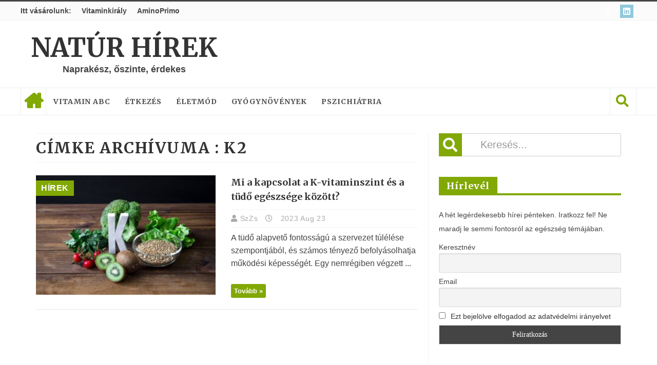

--- FILE ---
content_type: text/html; charset=UTF-8
request_url: https://naturhirek.hu/tag/k2/
body_size: 80961
content:
<!DOCTYPE html>
<html lang="hu">

<head>

<meta charset="UTF-8">
<meta name="viewport" content="width=device-width, initial-scale=1">
<link rel="profile" href="http://gmpg.org/xfn/11">
<link rel="pingback" href="https://naturhirek.hu/xmlrpc.php">

<meta name='robots' content='index, follow, max-image-preview:large, max-snippet:-1, max-video-preview:-1' />

	<!-- This site is optimized with the Yoast SEO plugin v26.8 - https://yoast.com/product/yoast-seo-wordpress/ -->
	<title>k2 Archívum - Natúr Hírek</title>
	<link rel="canonical" href="https://naturhirek.hu/tag/k2/" />
	<meta property="og:locale" content="hu_HU" />
	<meta property="og:type" content="article" />
	<meta property="og:title" content="k2 Archívum - Natúr Hírek" />
	<meta property="og:url" content="https://naturhirek.hu/tag/k2/" />
	<meta property="og:site_name" content="Natúr Hírek" />
	<meta name="twitter:card" content="summary_large_image" />
	<script type="application/ld+json" class="yoast-schema-graph">{"@context":"https://schema.org","@graph":[{"@type":"CollectionPage","@id":"https://naturhirek.hu/tag/k2/","url":"https://naturhirek.hu/tag/k2/","name":"k2 Archívum - Natúr Hírek","isPartOf":{"@id":"https://naturhirek.hu/#website"},"primaryImageOfPage":{"@id":"https://naturhirek.hu/tag/k2/#primaryimage"},"image":{"@id":"https://naturhirek.hu/tag/k2/#primaryimage"},"thumbnailUrl":"https://naturhirek.hu/wp-content/uploads/2023/08/k-vitaminszint-tudo-nh-cikk-min.jpg","breadcrumb":{"@id":"https://naturhirek.hu/tag/k2/#breadcrumb"},"inLanguage":"hu"},{"@type":"ImageObject","inLanguage":"hu","@id":"https://naturhirek.hu/tag/k2/#primaryimage","url":"https://naturhirek.hu/wp-content/uploads/2023/08/k-vitaminszint-tudo-nh-cikk-min.jpg","contentUrl":"https://naturhirek.hu/wp-content/uploads/2023/08/k-vitaminszint-tudo-nh-cikk-min.jpg","width":1500,"height":1032,"caption":"K-vitaminszint és a tüdő egészsége - Mi a kapcsolat közöttük?"},{"@type":"BreadcrumbList","@id":"https://naturhirek.hu/tag/k2/#breadcrumb","itemListElement":[{"@type":"ListItem","position":1,"name":"Kezdőlap","item":"https://naturhirek.hu/"},{"@type":"ListItem","position":2,"name":"k2"}]},{"@type":"WebSite","@id":"https://naturhirek.hu/#website","url":"https://naturhirek.hu/","name":"Natúr Hírek","description":"Naprakész, őszinte, érdekes","potentialAction":[{"@type":"SearchAction","target":{"@type":"EntryPoint","urlTemplate":"https://naturhirek.hu/?s={search_term_string}"},"query-input":{"@type":"PropertyValueSpecification","valueRequired":true,"valueName":"search_term_string"}}],"inLanguage":"hu"}]}</script>
	<!-- / Yoast SEO plugin. -->


<link rel='dns-prefetch' href='//www.googletagmanager.com' />
<link rel='dns-prefetch' href='//fonts.googleapis.com' />
<link rel='dns-prefetch' href='//fundingchoicesmessages.google.com' />
<link rel="alternate" type="application/rss+xml" title="Natúr Hírek &raquo; hírcsatorna" href="https://naturhirek.hu/feed/" />
<link rel="alternate" type="application/rss+xml" title="Natúr Hírek &raquo; hozzászólás hírcsatorna" href="https://naturhirek.hu/comments/feed/" />
<link rel="alternate" type="application/rss+xml" title="Natúr Hírek &raquo; k2 címke hírcsatorna" href="https://naturhirek.hu/tag/k2/feed/" />
<style id='wp-img-auto-sizes-contain-inline-css' type='text/css'>
img:is([sizes=auto i],[sizes^="auto," i]){contain-intrinsic-size:3000px 1500px}
/*# sourceURL=wp-img-auto-sizes-contain-inline-css */
</style>
<style id='wp-emoji-styles-inline-css' type='text/css'>

	img.wp-smiley, img.emoji {
		display: inline !important;
		border: none !important;
		box-shadow: none !important;
		height: 1em !important;
		width: 1em !important;
		margin: 0 0.07em !important;
		vertical-align: -0.1em !important;
		background: none !important;
		padding: 0 !important;
	}
/*# sourceURL=wp-emoji-styles-inline-css */
</style>
<style id='wp-block-library-inline-css' type='text/css'>
:root{--wp-block-synced-color:#7a00df;--wp-block-synced-color--rgb:122,0,223;--wp-bound-block-color:var(--wp-block-synced-color);--wp-editor-canvas-background:#ddd;--wp-admin-theme-color:#007cba;--wp-admin-theme-color--rgb:0,124,186;--wp-admin-theme-color-darker-10:#006ba1;--wp-admin-theme-color-darker-10--rgb:0,107,160.5;--wp-admin-theme-color-darker-20:#005a87;--wp-admin-theme-color-darker-20--rgb:0,90,135;--wp-admin-border-width-focus:2px}@media (min-resolution:192dpi){:root{--wp-admin-border-width-focus:1.5px}}.wp-element-button{cursor:pointer}:root .has-very-light-gray-background-color{background-color:#eee}:root .has-very-dark-gray-background-color{background-color:#313131}:root .has-very-light-gray-color{color:#eee}:root .has-very-dark-gray-color{color:#313131}:root .has-vivid-green-cyan-to-vivid-cyan-blue-gradient-background{background:linear-gradient(135deg,#00d084,#0693e3)}:root .has-purple-crush-gradient-background{background:linear-gradient(135deg,#34e2e4,#4721fb 50%,#ab1dfe)}:root .has-hazy-dawn-gradient-background{background:linear-gradient(135deg,#faaca8,#dad0ec)}:root .has-subdued-olive-gradient-background{background:linear-gradient(135deg,#fafae1,#67a671)}:root .has-atomic-cream-gradient-background{background:linear-gradient(135deg,#fdd79a,#004a59)}:root .has-nightshade-gradient-background{background:linear-gradient(135deg,#330968,#31cdcf)}:root .has-midnight-gradient-background{background:linear-gradient(135deg,#020381,#2874fc)}:root{--wp--preset--font-size--normal:16px;--wp--preset--font-size--huge:42px}.has-regular-font-size{font-size:1em}.has-larger-font-size{font-size:2.625em}.has-normal-font-size{font-size:var(--wp--preset--font-size--normal)}.has-huge-font-size{font-size:var(--wp--preset--font-size--huge)}.has-text-align-center{text-align:center}.has-text-align-left{text-align:left}.has-text-align-right{text-align:right}.has-fit-text{white-space:nowrap!important}#end-resizable-editor-section{display:none}.aligncenter{clear:both}.items-justified-left{justify-content:flex-start}.items-justified-center{justify-content:center}.items-justified-right{justify-content:flex-end}.items-justified-space-between{justify-content:space-between}.screen-reader-text{border:0;clip-path:inset(50%);height:1px;margin:-1px;overflow:hidden;padding:0;position:absolute;width:1px;word-wrap:normal!important}.screen-reader-text:focus{background-color:#ddd;clip-path:none;color:#444;display:block;font-size:1em;height:auto;left:5px;line-height:normal;padding:15px 23px 14px;text-decoration:none;top:5px;width:auto;z-index:100000}html :where(.has-border-color){border-style:solid}html :where([style*=border-top-color]){border-top-style:solid}html :where([style*=border-right-color]){border-right-style:solid}html :where([style*=border-bottom-color]){border-bottom-style:solid}html :where([style*=border-left-color]){border-left-style:solid}html :where([style*=border-width]){border-style:solid}html :where([style*=border-top-width]){border-top-style:solid}html :where([style*=border-right-width]){border-right-style:solid}html :where([style*=border-bottom-width]){border-bottom-style:solid}html :where([style*=border-left-width]){border-left-style:solid}html :where(img[class*=wp-image-]){height:auto;max-width:100%}:where(figure){margin:0 0 1em}html :where(.is-position-sticky){--wp-admin--admin-bar--position-offset:var(--wp-admin--admin-bar--height,0px)}@media screen and (max-width:600px){html :where(.is-position-sticky){--wp-admin--admin-bar--position-offset:0px}}

/*# sourceURL=wp-block-library-inline-css */
</style><style id='wp-block-heading-inline-css' type='text/css'>
h1:where(.wp-block-heading).has-background,h2:where(.wp-block-heading).has-background,h3:where(.wp-block-heading).has-background,h4:where(.wp-block-heading).has-background,h5:where(.wp-block-heading).has-background,h6:where(.wp-block-heading).has-background{padding:1.25em 2.375em}h1.has-text-align-left[style*=writing-mode]:where([style*=vertical-lr]),h1.has-text-align-right[style*=writing-mode]:where([style*=vertical-rl]),h2.has-text-align-left[style*=writing-mode]:where([style*=vertical-lr]),h2.has-text-align-right[style*=writing-mode]:where([style*=vertical-rl]),h3.has-text-align-left[style*=writing-mode]:where([style*=vertical-lr]),h3.has-text-align-right[style*=writing-mode]:where([style*=vertical-rl]),h4.has-text-align-left[style*=writing-mode]:where([style*=vertical-lr]),h4.has-text-align-right[style*=writing-mode]:where([style*=vertical-rl]),h5.has-text-align-left[style*=writing-mode]:where([style*=vertical-lr]),h5.has-text-align-right[style*=writing-mode]:where([style*=vertical-rl]),h6.has-text-align-left[style*=writing-mode]:where([style*=vertical-lr]),h6.has-text-align-right[style*=writing-mode]:where([style*=vertical-rl]){rotate:180deg}
/*# sourceURL=https://naturhirek.hu/wp-includes/blocks/heading/style.min.css */
</style>
<style id='wp-block-paragraph-inline-css' type='text/css'>
.is-small-text{font-size:.875em}.is-regular-text{font-size:1em}.is-large-text{font-size:2.25em}.is-larger-text{font-size:3em}.has-drop-cap:not(:focus):first-letter{float:left;font-size:8.4em;font-style:normal;font-weight:100;line-height:.68;margin:.05em .1em 0 0;text-transform:uppercase}body.rtl .has-drop-cap:not(:focus):first-letter{float:none;margin-left:.1em}p.has-drop-cap.has-background{overflow:hidden}:root :where(p.has-background){padding:1.25em 2.375em}:where(p.has-text-color:not(.has-link-color)) a{color:inherit}p.has-text-align-left[style*="writing-mode:vertical-lr"],p.has-text-align-right[style*="writing-mode:vertical-rl"]{rotate:180deg}
/*# sourceURL=https://naturhirek.hu/wp-includes/blocks/paragraph/style.min.css */
</style>
<style id='wp-block-quote-inline-css' type='text/css'>
.wp-block-quote{box-sizing:border-box;overflow-wrap:break-word}.wp-block-quote.is-large:where(:not(.is-style-plain)),.wp-block-quote.is-style-large:where(:not(.is-style-plain)){margin-bottom:1em;padding:0 1em}.wp-block-quote.is-large:where(:not(.is-style-plain)) p,.wp-block-quote.is-style-large:where(:not(.is-style-plain)) p{font-size:1.5em;font-style:italic;line-height:1.6}.wp-block-quote.is-large:where(:not(.is-style-plain)) cite,.wp-block-quote.is-large:where(:not(.is-style-plain)) footer,.wp-block-quote.is-style-large:where(:not(.is-style-plain)) cite,.wp-block-quote.is-style-large:where(:not(.is-style-plain)) footer{font-size:1.125em;text-align:right}.wp-block-quote>cite{display:block}
/*# sourceURL=https://naturhirek.hu/wp-includes/blocks/quote/style.min.css */
</style>
<style id='global-styles-inline-css' type='text/css'>
:root{--wp--preset--aspect-ratio--square: 1;--wp--preset--aspect-ratio--4-3: 4/3;--wp--preset--aspect-ratio--3-4: 3/4;--wp--preset--aspect-ratio--3-2: 3/2;--wp--preset--aspect-ratio--2-3: 2/3;--wp--preset--aspect-ratio--16-9: 16/9;--wp--preset--aspect-ratio--9-16: 9/16;--wp--preset--color--black: #000000;--wp--preset--color--cyan-bluish-gray: #abb8c3;--wp--preset--color--white: #ffffff;--wp--preset--color--pale-pink: #f78da7;--wp--preset--color--vivid-red: #cf2e2e;--wp--preset--color--luminous-vivid-orange: #ff6900;--wp--preset--color--luminous-vivid-amber: #fcb900;--wp--preset--color--light-green-cyan: #7bdcb5;--wp--preset--color--vivid-green-cyan: #00d084;--wp--preset--color--pale-cyan-blue: #8ed1fc;--wp--preset--color--vivid-cyan-blue: #0693e3;--wp--preset--color--vivid-purple: #9b51e0;--wp--preset--gradient--vivid-cyan-blue-to-vivid-purple: linear-gradient(135deg,rgb(6,147,227) 0%,rgb(155,81,224) 100%);--wp--preset--gradient--light-green-cyan-to-vivid-green-cyan: linear-gradient(135deg,rgb(122,220,180) 0%,rgb(0,208,130) 100%);--wp--preset--gradient--luminous-vivid-amber-to-luminous-vivid-orange: linear-gradient(135deg,rgb(252,185,0) 0%,rgb(255,105,0) 100%);--wp--preset--gradient--luminous-vivid-orange-to-vivid-red: linear-gradient(135deg,rgb(255,105,0) 0%,rgb(207,46,46) 100%);--wp--preset--gradient--very-light-gray-to-cyan-bluish-gray: linear-gradient(135deg,rgb(238,238,238) 0%,rgb(169,184,195) 100%);--wp--preset--gradient--cool-to-warm-spectrum: linear-gradient(135deg,rgb(74,234,220) 0%,rgb(151,120,209) 20%,rgb(207,42,186) 40%,rgb(238,44,130) 60%,rgb(251,105,98) 80%,rgb(254,248,76) 100%);--wp--preset--gradient--blush-light-purple: linear-gradient(135deg,rgb(255,206,236) 0%,rgb(152,150,240) 100%);--wp--preset--gradient--blush-bordeaux: linear-gradient(135deg,rgb(254,205,165) 0%,rgb(254,45,45) 50%,rgb(107,0,62) 100%);--wp--preset--gradient--luminous-dusk: linear-gradient(135deg,rgb(255,203,112) 0%,rgb(199,81,192) 50%,rgb(65,88,208) 100%);--wp--preset--gradient--pale-ocean: linear-gradient(135deg,rgb(255,245,203) 0%,rgb(182,227,212) 50%,rgb(51,167,181) 100%);--wp--preset--gradient--electric-grass: linear-gradient(135deg,rgb(202,248,128) 0%,rgb(113,206,126) 100%);--wp--preset--gradient--midnight: linear-gradient(135deg,rgb(2,3,129) 0%,rgb(40,116,252) 100%);--wp--preset--font-size--small: 13px;--wp--preset--font-size--medium: 20px;--wp--preset--font-size--large: 36px;--wp--preset--font-size--x-large: 42px;--wp--preset--spacing--20: 0.44rem;--wp--preset--spacing--30: 0.67rem;--wp--preset--spacing--40: 1rem;--wp--preset--spacing--50: 1.5rem;--wp--preset--spacing--60: 2.25rem;--wp--preset--spacing--70: 3.38rem;--wp--preset--spacing--80: 5.06rem;--wp--preset--shadow--natural: 6px 6px 9px rgba(0, 0, 0, 0.2);--wp--preset--shadow--deep: 12px 12px 50px rgba(0, 0, 0, 0.4);--wp--preset--shadow--sharp: 6px 6px 0px rgba(0, 0, 0, 0.2);--wp--preset--shadow--outlined: 6px 6px 0px -3px rgb(255, 255, 255), 6px 6px rgb(0, 0, 0);--wp--preset--shadow--crisp: 6px 6px 0px rgb(0, 0, 0);}:where(.is-layout-flex){gap: 0.5em;}:where(.is-layout-grid){gap: 0.5em;}body .is-layout-flex{display: flex;}.is-layout-flex{flex-wrap: wrap;align-items: center;}.is-layout-flex > :is(*, div){margin: 0;}body .is-layout-grid{display: grid;}.is-layout-grid > :is(*, div){margin: 0;}:where(.wp-block-columns.is-layout-flex){gap: 2em;}:where(.wp-block-columns.is-layout-grid){gap: 2em;}:where(.wp-block-post-template.is-layout-flex){gap: 1.25em;}:where(.wp-block-post-template.is-layout-grid){gap: 1.25em;}.has-black-color{color: var(--wp--preset--color--black) !important;}.has-cyan-bluish-gray-color{color: var(--wp--preset--color--cyan-bluish-gray) !important;}.has-white-color{color: var(--wp--preset--color--white) !important;}.has-pale-pink-color{color: var(--wp--preset--color--pale-pink) !important;}.has-vivid-red-color{color: var(--wp--preset--color--vivid-red) !important;}.has-luminous-vivid-orange-color{color: var(--wp--preset--color--luminous-vivid-orange) !important;}.has-luminous-vivid-amber-color{color: var(--wp--preset--color--luminous-vivid-amber) !important;}.has-light-green-cyan-color{color: var(--wp--preset--color--light-green-cyan) !important;}.has-vivid-green-cyan-color{color: var(--wp--preset--color--vivid-green-cyan) !important;}.has-pale-cyan-blue-color{color: var(--wp--preset--color--pale-cyan-blue) !important;}.has-vivid-cyan-blue-color{color: var(--wp--preset--color--vivid-cyan-blue) !important;}.has-vivid-purple-color{color: var(--wp--preset--color--vivid-purple) !important;}.has-black-background-color{background-color: var(--wp--preset--color--black) !important;}.has-cyan-bluish-gray-background-color{background-color: var(--wp--preset--color--cyan-bluish-gray) !important;}.has-white-background-color{background-color: var(--wp--preset--color--white) !important;}.has-pale-pink-background-color{background-color: var(--wp--preset--color--pale-pink) !important;}.has-vivid-red-background-color{background-color: var(--wp--preset--color--vivid-red) !important;}.has-luminous-vivid-orange-background-color{background-color: var(--wp--preset--color--luminous-vivid-orange) !important;}.has-luminous-vivid-amber-background-color{background-color: var(--wp--preset--color--luminous-vivid-amber) !important;}.has-light-green-cyan-background-color{background-color: var(--wp--preset--color--light-green-cyan) !important;}.has-vivid-green-cyan-background-color{background-color: var(--wp--preset--color--vivid-green-cyan) !important;}.has-pale-cyan-blue-background-color{background-color: var(--wp--preset--color--pale-cyan-blue) !important;}.has-vivid-cyan-blue-background-color{background-color: var(--wp--preset--color--vivid-cyan-blue) !important;}.has-vivid-purple-background-color{background-color: var(--wp--preset--color--vivid-purple) !important;}.has-black-border-color{border-color: var(--wp--preset--color--black) !important;}.has-cyan-bluish-gray-border-color{border-color: var(--wp--preset--color--cyan-bluish-gray) !important;}.has-white-border-color{border-color: var(--wp--preset--color--white) !important;}.has-pale-pink-border-color{border-color: var(--wp--preset--color--pale-pink) !important;}.has-vivid-red-border-color{border-color: var(--wp--preset--color--vivid-red) !important;}.has-luminous-vivid-orange-border-color{border-color: var(--wp--preset--color--luminous-vivid-orange) !important;}.has-luminous-vivid-amber-border-color{border-color: var(--wp--preset--color--luminous-vivid-amber) !important;}.has-light-green-cyan-border-color{border-color: var(--wp--preset--color--light-green-cyan) !important;}.has-vivid-green-cyan-border-color{border-color: var(--wp--preset--color--vivid-green-cyan) !important;}.has-pale-cyan-blue-border-color{border-color: var(--wp--preset--color--pale-cyan-blue) !important;}.has-vivid-cyan-blue-border-color{border-color: var(--wp--preset--color--vivid-cyan-blue) !important;}.has-vivid-purple-border-color{border-color: var(--wp--preset--color--vivid-purple) !important;}.has-vivid-cyan-blue-to-vivid-purple-gradient-background{background: var(--wp--preset--gradient--vivid-cyan-blue-to-vivid-purple) !important;}.has-light-green-cyan-to-vivid-green-cyan-gradient-background{background: var(--wp--preset--gradient--light-green-cyan-to-vivid-green-cyan) !important;}.has-luminous-vivid-amber-to-luminous-vivid-orange-gradient-background{background: var(--wp--preset--gradient--luminous-vivid-amber-to-luminous-vivid-orange) !important;}.has-luminous-vivid-orange-to-vivid-red-gradient-background{background: var(--wp--preset--gradient--luminous-vivid-orange-to-vivid-red) !important;}.has-very-light-gray-to-cyan-bluish-gray-gradient-background{background: var(--wp--preset--gradient--very-light-gray-to-cyan-bluish-gray) !important;}.has-cool-to-warm-spectrum-gradient-background{background: var(--wp--preset--gradient--cool-to-warm-spectrum) !important;}.has-blush-light-purple-gradient-background{background: var(--wp--preset--gradient--blush-light-purple) !important;}.has-blush-bordeaux-gradient-background{background: var(--wp--preset--gradient--blush-bordeaux) !important;}.has-luminous-dusk-gradient-background{background: var(--wp--preset--gradient--luminous-dusk) !important;}.has-pale-ocean-gradient-background{background: var(--wp--preset--gradient--pale-ocean) !important;}.has-electric-grass-gradient-background{background: var(--wp--preset--gradient--electric-grass) !important;}.has-midnight-gradient-background{background: var(--wp--preset--gradient--midnight) !important;}.has-small-font-size{font-size: var(--wp--preset--font-size--small) !important;}.has-medium-font-size{font-size: var(--wp--preset--font-size--medium) !important;}.has-large-font-size{font-size: var(--wp--preset--font-size--large) !important;}.has-x-large-font-size{font-size: var(--wp--preset--font-size--x-large) !important;}
/*# sourceURL=global-styles-inline-css */
</style>

<style id='classic-theme-styles-inline-css' type='text/css'>
/*! This file is auto-generated */
.wp-block-button__link{color:#fff;background-color:#32373c;border-radius:9999px;box-shadow:none;text-decoration:none;padding:calc(.667em + 2px) calc(1.333em + 2px);font-size:1.125em}.wp-block-file__button{background:#32373c;color:#fff;text-decoration:none}
/*# sourceURL=/wp-includes/css/classic-themes.min.css */
</style>
<link rel='stylesheet' id='contact-form-7-css' href='https://naturhirek.hu/wp-content/plugins/contact-form-7/includes/css/styles.css?ver=6.1.4' type='text/css' media='all' />
<link rel='stylesheet' id='favo_shortcodes_css-css' href='https://naturhirek.hu/wp-content/plugins/favo-shortcodes/css/style.css?ver=1.1.0' type='text/css' media='screen' />
<link rel='stylesheet' id='htmag-style-css' href='https://naturhirek.hu/wp-content/themes/htmag-child-theme/style.css?ver=6.9' type='text/css' media='all' />
<link rel='stylesheet' id='Merriweather-css' href='https://fonts.googleapis.com/css?family=Merriweather%3A400%2C700%2C900&#038;ver=6.9' type='text/css' media='all' />
<link rel='stylesheet' id='animate-css' href='https://naturhirek.hu/wp-content/themes/htmag/css/animate.min.css?ver=6.9' type='text/css' media='all' />
<link rel='stylesheet' id='font-awesome-css' href='https://naturhirek.hu/wp-content/themes/htmag/fonts/font-awesome/css/all.min.css?ver=6.9' type='text/css' media='all' />
<link rel='stylesheet' id='fontello-css' href='https://naturhirek.hu/wp-content/themes/htmag/fonts/fontello/css/fontello.css?ver=6.9' type='text/css' media='all' />
<link rel='stylesheet' id='htmag-responsive-css' href='https://naturhirek.hu/wp-content/themes/htmag/css/responsive.css?ver=6.9' type='text/css' media='all' />
<link rel='stylesheet' id='owl_Transitions-css' href='https://naturhirek.hu/wp-content/themes/htmag/css/owl_Transitions.css?ver=6.9' type='text/css' media='all' />
<link rel='stylesheet' id='newsletter-css' href='https://naturhirek.hu/wp-content/plugins/newsletter/style.css?ver=9.1.1' type='text/css' media='all' />
<script type="text/javascript" id="jquery-core-js-extra">
/* <![CDATA[ */
var favo_script = {"post_id":"6002","ajaxurl":"https://naturhirek.hu/wp-admin/admin-ajax.php"};
//# sourceURL=jquery-core-js-extra
/* ]]> */
</script>
<script type="text/javascript" src="https://naturhirek.hu/wp-includes/js/jquery/jquery.min.js?ver=3.7.1" id="jquery-core-js"></script>
<script type="text/javascript" src="https://naturhirek.hu/wp-includes/js/jquery/jquery-migrate.min.js?ver=3.4.1" id="jquery-migrate-js"></script>
<script type="text/javascript" src="https://naturhirek.hu/wp-content/plugins/favo-shortcodes/js/main.js?ver=1.1.0" id="favo_shortcodes_js-js"></script>
<script type="text/javascript" src="https://naturhirek.hu/wp-content/themes/htmag/js/jquery.infinitescroll.min.js?ver=6.9" id="jquery.infinitescroll.min-js"></script>

<!-- Google tag (gtag.js) snippet added by Site Kit -->
<!-- Google Analytics snippet added by Site Kit -->
<script type="text/javascript" src="https://www.googletagmanager.com/gtag/js?id=GT-WVJRPMK" id="google_gtagjs-js" async></script>
<script type="text/javascript" id="google_gtagjs-js-after">
/* <![CDATA[ */
window.dataLayer = window.dataLayer || [];function gtag(){dataLayer.push(arguments);}
gtag("set","linker",{"domains":["naturhirek.hu"]});
gtag("js", new Date());
gtag("set", "developer_id.dZTNiMT", true);
gtag("config", "GT-WVJRPMK");
//# sourceURL=google_gtagjs-js-after
/* ]]> */
</script>
<link rel="https://api.w.org/" href="https://naturhirek.hu/wp-json/" /><link rel="alternate" title="JSON" type="application/json" href="https://naturhirek.hu/wp-json/wp/v2/tags/745" /><link rel="EditURI" type="application/rsd+xml" title="RSD" href="https://naturhirek.hu/xmlrpc.php?rsd" />
<meta name="generator" content="WordPress 6.9" />
<meta name="generator" content="Site Kit by Google 1.170.0" /><meta name="generator" content="Redux 4.3.26.1" /> 


<style type="text/css" media="screen"> 
/*	
<!--  global_color    -->
*/

   
.search-block:after{border-right-color:#82a805;  }
.tabs-widget .tab-links li.active a ,blockquote,.tipsy-arrow ,.author-title h3 {border-color:#82a805;  }
.tipsy-inner {box-shadow:0 0 2px #82a805; -webkit-box-shadow:0 0 2px #82a805; -moz-box-shadow:0 0 2px #82a805;}
.container .menu_wrapper ,.news-box-title,.news-box-title,.tabs-widget .tab-links,.block-head,.woocommerce .product .woocommerce-tabs ul.tabs { border-bottom-color:#82a805;}
.top-nav ul li.current-menu-item:after,#main-menu .menu-sub-wrap,.tabs-nav li.active span{ border-top-color:#82a805;}
#main-menu ul li.current-menu-item a, #main-menu ul li.current-menu-item a:hover, #main-menu ul li.current-menu-parent a, #main-menu ul li.current-menu-parent a:hover, #main-menu ul li.current-page-ancestor a, #main-menu ul li.current-page-ancestor a:hover 
,#main-menu a:hover,.header-wraper.style2 #main-menu ul li.current-menu-item > a:hover,.dropcap.style-2, .dropcap.style-3,.search-block .search-button,.widget_tag_cloud .tagcloud a:hover, .post-tag a:hover,.tabs-wrap.tagcloud a:hover,.pagination span, .pagination a:hover,a.random-article:hover,.owl-title h2,.owl-pagination .owl-page.active span, .owl-carousel.scroller.middle .owl-prev:hover, .owl-carousel.scroller.middle .owl-next:hover, #carousel .owl-prev:hover, #carousel .owl-next:hover,.owl-theme .owl-controls .owl-buttons div:hover,.owl-theme.scroller.middle .owl-controls .owl-buttons div ,.search-buttons .search {  background-color:#82a805;}
.owl-theme.scroller .owl-controls .owl-nav div,.newstickertitle span,.news-box-title h2,.caption-cat a, .block-head h3,.tabs-widget .tab-links li.active a ,.review-summary .rw-overall,#go-top ,.share-post span.share-text,.tabs-nav li.active a, .tabs-nav li.active a:hover,.big-porc-review-bg,.ei-slider-thumbs li.ei-slider-element,.rating-bar .bar,.w-search .search-submit ,.search-buttons .search-icon,.more_button a,.load-more a,.tipsy-inner,.widget-newsletter-counter input[type="submit"],.header-wraper.style2 .search-buttons .search-icon:hover,#main-menu ul li:hover a,.error_right h2::after{   background-color:#82a805;}

.header-wraper.style2 #main-menu ul li:hover > a, .header-wraper.style2 #main-menu ul:hover > a {  background-color:#82a805;}

.woocommerce .product .woocommerce-tabs ul.tabs li.active ,.woocommerce .button, .woocommerce .form-submit #submit,.woocommerce span.onsale,.widget_product_search input[type="submit"],.woocommerce .widget_price_filter .ui-slider .ui-slider-handle,.header-wraper.style2 #navbar_toggle::before, .header-wraper.style2 #navbar_toggle::after, .header-wraper.style2 #navbar_toggle span {   background:#82a805 !important;}

a:hover ,.top-nav ul li:hover > a, .top-nav ul :hover > a, .top-nav ul li.current-menu-item a , .header-wraper.style2 .top-nav ul li a:hover,.post-previous a:hover:after, .post-next a:hover:after,.header-wraper.style2 #main-menu ul li.current-menu-item > a,.header-wraper.style2 .search-buttons .search-icon,.header-wraper.style2 #main-menu ul li.menu-item-home a::before,.entry .error_404 p ,body.dark_skin a:hover ,#main-menu .mega-menu-block .mega-menu-content .mega-small-item ul li a:hover,
#main-menu .mega-menu-block .mega-menu-content .post-box-title a:hover,.header-wraper.style2 #main-menu ul li.mega-menu.mega-cat .mega-menu-block .mega-menu-post a:hover {color:#82a805;  }
.header-wraper.style2 #main-menu ul li:hover > a, .header-wraper.style2 #main-menu ul:hover > a { color: #FFF;}
 
 	


/*
<!-- Custom CSS  -->
*/
  





/*	
<!-- category Background  -->
*/
  







	
	</style> 


<!-- Google AdSense meta tags added by Site Kit -->
<meta name="google-adsense-platform-account" content="ca-host-pub-2644536267352236">
<meta name="google-adsense-platform-domain" content="sitekit.withgoogle.com">
<!-- End Google AdSense meta tags added by Site Kit -->
<meta name="generator" content="Powered by WPBakery Page Builder - drag and drop page builder for WordPress."/>

<!-- Google AdSense Ad Blocking Recovery snippet added by Site Kit -->
<script async src="https://fundingchoicesmessages.google.com/i/pub-8482972767390427?ers=1" nonce="jKHgdHp6yjaVqay2bhTgmw"></script><script nonce="jKHgdHp6yjaVqay2bhTgmw">(function() {function signalGooglefcPresent() {if (!window.frames['googlefcPresent']) {if (document.body) {const iframe = document.createElement('iframe'); iframe.style = 'width: 0; height: 0; border: none; z-index: -1000; left: -1000px; top: -1000px;'; iframe.style.display = 'none'; iframe.name = 'googlefcPresent'; document.body.appendChild(iframe);} else {setTimeout(signalGooglefcPresent, 0);}}}signalGooglefcPresent();})();</script>
<!-- End Google AdSense Ad Blocking Recovery snippet added by Site Kit -->

<!-- Google AdSense Ad Blocking Recovery Error Protection snippet added by Site Kit -->
<script>(function(){'use strict';function aa(a){var b=0;return function(){return b<a.length?{done:!1,value:a[b++]}:{done:!0}}}var ba="function"==typeof Object.defineProperties?Object.defineProperty:function(a,b,c){if(a==Array.prototype||a==Object.prototype)return a;a[b]=c.value;return a};
function ea(a){a=["object"==typeof globalThis&&globalThis,a,"object"==typeof window&&window,"object"==typeof self&&self,"object"==typeof global&&global];for(var b=0;b<a.length;++b){var c=a[b];if(c&&c.Math==Math)return c}throw Error("Cannot find global object");}var fa=ea(this);function ha(a,b){if(b)a:{var c=fa;a=a.split(".");for(var d=0;d<a.length-1;d++){var e=a[d];if(!(e in c))break a;c=c[e]}a=a[a.length-1];d=c[a];b=b(d);b!=d&&null!=b&&ba(c,a,{configurable:!0,writable:!0,value:b})}}
var ia="function"==typeof Object.create?Object.create:function(a){function b(){}b.prototype=a;return new b},l;if("function"==typeof Object.setPrototypeOf)l=Object.setPrototypeOf;else{var m;a:{var ja={a:!0},ka={};try{ka.__proto__=ja;m=ka.a;break a}catch(a){}m=!1}l=m?function(a,b){a.__proto__=b;if(a.__proto__!==b)throw new TypeError(a+" is not extensible");return a}:null}var la=l;
function n(a,b){a.prototype=ia(b.prototype);a.prototype.constructor=a;if(la)la(a,b);else for(var c in b)if("prototype"!=c)if(Object.defineProperties){var d=Object.getOwnPropertyDescriptor(b,c);d&&Object.defineProperty(a,c,d)}else a[c]=b[c];a.A=b.prototype}function ma(){for(var a=Number(this),b=[],c=a;c<arguments.length;c++)b[c-a]=arguments[c];return b}
var na="function"==typeof Object.assign?Object.assign:function(a,b){for(var c=1;c<arguments.length;c++){var d=arguments[c];if(d)for(var e in d)Object.prototype.hasOwnProperty.call(d,e)&&(a[e]=d[e])}return a};ha("Object.assign",function(a){return a||na});/*

 Copyright The Closure Library Authors.
 SPDX-License-Identifier: Apache-2.0
*/
var p=this||self;function q(a){return a};var t,u;a:{for(var oa=["CLOSURE_FLAGS"],v=p,x=0;x<oa.length;x++)if(v=v[oa[x]],null==v){u=null;break a}u=v}var pa=u&&u[610401301];t=null!=pa?pa:!1;var z,qa=p.navigator;z=qa?qa.userAgentData||null:null;function A(a){return t?z?z.brands.some(function(b){return(b=b.brand)&&-1!=b.indexOf(a)}):!1:!1}function B(a){var b;a:{if(b=p.navigator)if(b=b.userAgent)break a;b=""}return-1!=b.indexOf(a)};function C(){return t?!!z&&0<z.brands.length:!1}function D(){return C()?A("Chromium"):(B("Chrome")||B("CriOS"))&&!(C()?0:B("Edge"))||B("Silk")};var ra=C()?!1:B("Trident")||B("MSIE");!B("Android")||D();D();B("Safari")&&(D()||(C()?0:B("Coast"))||(C()?0:B("Opera"))||(C()?0:B("Edge"))||(C()?A("Microsoft Edge"):B("Edg/"))||C()&&A("Opera"));var sa={},E=null;var ta="undefined"!==typeof Uint8Array,ua=!ra&&"function"===typeof btoa;var F="function"===typeof Symbol&&"symbol"===typeof Symbol()?Symbol():void 0,G=F?function(a,b){a[F]|=b}:function(a,b){void 0!==a.g?a.g|=b:Object.defineProperties(a,{g:{value:b,configurable:!0,writable:!0,enumerable:!1}})};function va(a){var b=H(a);1!==(b&1)&&(Object.isFrozen(a)&&(a=Array.prototype.slice.call(a)),I(a,b|1))}
var H=F?function(a){return a[F]|0}:function(a){return a.g|0},J=F?function(a){return a[F]}:function(a){return a.g},I=F?function(a,b){a[F]=b}:function(a,b){void 0!==a.g?a.g=b:Object.defineProperties(a,{g:{value:b,configurable:!0,writable:!0,enumerable:!1}})};function wa(){var a=[];G(a,1);return a}function xa(a,b){I(b,(a|0)&-99)}function K(a,b){I(b,(a|34)&-73)}function L(a){a=a>>11&1023;return 0===a?536870912:a};var M={};function N(a){return null!==a&&"object"===typeof a&&!Array.isArray(a)&&a.constructor===Object}var O,ya=[];I(ya,39);O=Object.freeze(ya);var P;function Q(a,b){P=b;a=new a(b);P=void 0;return a}
function R(a,b,c){null==a&&(a=P);P=void 0;if(null==a){var d=96;c?(a=[c],d|=512):a=[];b&&(d=d&-2095105|(b&1023)<<11)}else{if(!Array.isArray(a))throw Error();d=H(a);if(d&64)return a;d|=64;if(c&&(d|=512,c!==a[0]))throw Error();a:{c=a;var e=c.length;if(e){var f=e-1,g=c[f];if(N(g)){d|=256;b=(d>>9&1)-1;e=f-b;1024<=e&&(za(c,b,g),e=1023);d=d&-2095105|(e&1023)<<11;break a}}b&&(g=(d>>9&1)-1,b=Math.max(b,e-g),1024<b&&(za(c,g,{}),d|=256,b=1023),d=d&-2095105|(b&1023)<<11)}}I(a,d);return a}
function za(a,b,c){for(var d=1023+b,e=a.length,f=d;f<e;f++){var g=a[f];null!=g&&g!==c&&(c[f-b]=g)}a.length=d+1;a[d]=c};function Aa(a){switch(typeof a){case "number":return isFinite(a)?a:String(a);case "boolean":return a?1:0;case "object":if(a&&!Array.isArray(a)&&ta&&null!=a&&a instanceof Uint8Array){if(ua){for(var b="",c=0,d=a.length-10240;c<d;)b+=String.fromCharCode.apply(null,a.subarray(c,c+=10240));b+=String.fromCharCode.apply(null,c?a.subarray(c):a);a=btoa(b)}else{void 0===b&&(b=0);if(!E){E={};c="ABCDEFGHIJKLMNOPQRSTUVWXYZabcdefghijklmnopqrstuvwxyz0123456789".split("");d=["+/=","+/","-_=","-_.","-_"];for(var e=
0;5>e;e++){var f=c.concat(d[e].split(""));sa[e]=f;for(var g=0;g<f.length;g++){var h=f[g];void 0===E[h]&&(E[h]=g)}}}b=sa[b];c=Array(Math.floor(a.length/3));d=b[64]||"";for(e=f=0;f<a.length-2;f+=3){var k=a[f],w=a[f+1];h=a[f+2];g=b[k>>2];k=b[(k&3)<<4|w>>4];w=b[(w&15)<<2|h>>6];h=b[h&63];c[e++]=g+k+w+h}g=0;h=d;switch(a.length-f){case 2:g=a[f+1],h=b[(g&15)<<2]||d;case 1:a=a[f],c[e]=b[a>>2]+b[(a&3)<<4|g>>4]+h+d}a=c.join("")}return a}}return a};function Ba(a,b,c){a=Array.prototype.slice.call(a);var d=a.length,e=b&256?a[d-1]:void 0;d+=e?-1:0;for(b=b&512?1:0;b<d;b++)a[b]=c(a[b]);if(e){b=a[b]={};for(var f in e)Object.prototype.hasOwnProperty.call(e,f)&&(b[f]=c(e[f]))}return a}function Da(a,b,c,d,e,f){if(null!=a){if(Array.isArray(a))a=e&&0==a.length&&H(a)&1?void 0:f&&H(a)&2?a:Ea(a,b,c,void 0!==d,e,f);else if(N(a)){var g={},h;for(h in a)Object.prototype.hasOwnProperty.call(a,h)&&(g[h]=Da(a[h],b,c,d,e,f));a=g}else a=b(a,d);return a}}
function Ea(a,b,c,d,e,f){var g=d||c?H(a):0;d=d?!!(g&32):void 0;a=Array.prototype.slice.call(a);for(var h=0;h<a.length;h++)a[h]=Da(a[h],b,c,d,e,f);c&&c(g,a);return a}function Fa(a){return a.s===M?a.toJSON():Aa(a)};function Ga(a,b,c){c=void 0===c?K:c;if(null!=a){if(ta&&a instanceof Uint8Array)return b?a:new Uint8Array(a);if(Array.isArray(a)){var d=H(a);if(d&2)return a;if(b&&!(d&64)&&(d&32||0===d))return I(a,d|34),a;a=Ea(a,Ga,d&4?K:c,!0,!1,!0);b=H(a);b&4&&b&2&&Object.freeze(a);return a}a.s===M&&(b=a.h,c=J(b),a=c&2?a:Q(a.constructor,Ha(b,c,!0)));return a}}function Ha(a,b,c){var d=c||b&2?K:xa,e=!!(b&32);a=Ba(a,b,function(f){return Ga(f,e,d)});G(a,32|(c?2:0));return a};function Ia(a,b){a=a.h;return Ja(a,J(a),b)}function Ja(a,b,c,d){if(-1===c)return null;if(c>=L(b)){if(b&256)return a[a.length-1][c]}else{var e=a.length;if(d&&b&256&&(d=a[e-1][c],null!=d))return d;b=c+((b>>9&1)-1);if(b<e)return a[b]}}function Ka(a,b,c,d,e){var f=L(b);if(c>=f||e){e=b;if(b&256)f=a[a.length-1];else{if(null==d)return;f=a[f+((b>>9&1)-1)]={};e|=256}f[c]=d;e&=-1025;e!==b&&I(a,e)}else a[c+((b>>9&1)-1)]=d,b&256&&(d=a[a.length-1],c in d&&delete d[c]),b&1024&&I(a,b&-1025)}
function La(a,b){var c=Ma;var d=void 0===d?!1:d;var e=a.h;var f=J(e),g=Ja(e,f,b,d);var h=!1;if(null==g||"object"!==typeof g||(h=Array.isArray(g))||g.s!==M)if(h){var k=h=H(g);0===k&&(k|=f&32);k|=f&2;k!==h&&I(g,k);c=new c(g)}else c=void 0;else c=g;c!==g&&null!=c&&Ka(e,f,b,c,d);e=c;if(null==e)return e;a=a.h;f=J(a);f&2||(g=e,c=g.h,h=J(c),g=h&2?Q(g.constructor,Ha(c,h,!1)):g,g!==e&&(e=g,Ka(a,f,b,e,d)));return e}function Na(a,b){a=Ia(a,b);return null==a||"string"===typeof a?a:void 0}
function Oa(a,b){a=Ia(a,b);return null!=a?a:0}function S(a,b){a=Na(a,b);return null!=a?a:""};function T(a,b,c){this.h=R(a,b,c)}T.prototype.toJSON=function(){var a=Ea(this.h,Fa,void 0,void 0,!1,!1);return Pa(this,a,!0)};T.prototype.s=M;T.prototype.toString=function(){return Pa(this,this.h,!1).toString()};
function Pa(a,b,c){var d=a.constructor.v,e=L(J(c?a.h:b)),f=!1;if(d){if(!c){b=Array.prototype.slice.call(b);var g;if(b.length&&N(g=b[b.length-1]))for(f=0;f<d.length;f++)if(d[f]>=e){Object.assign(b[b.length-1]={},g);break}f=!0}e=b;c=!c;g=J(a.h);a=L(g);g=(g>>9&1)-1;for(var h,k,w=0;w<d.length;w++)if(k=d[w],k<a){k+=g;var r=e[k];null==r?e[k]=c?O:wa():c&&r!==O&&va(r)}else h||(r=void 0,e.length&&N(r=e[e.length-1])?h=r:e.push(h={})),r=h[k],null==h[k]?h[k]=c?O:wa():c&&r!==O&&va(r)}d=b.length;if(!d)return b;
var Ca;if(N(h=b[d-1])){a:{var y=h;e={};c=!1;for(var ca in y)Object.prototype.hasOwnProperty.call(y,ca)&&(a=y[ca],Array.isArray(a)&&a!=a&&(c=!0),null!=a?e[ca]=a:c=!0);if(c){for(var rb in e){y=e;break a}y=null}}y!=h&&(Ca=!0);d--}for(;0<d;d--){h=b[d-1];if(null!=h)break;var cb=!0}if(!Ca&&!cb)return b;var da;f?da=b:da=Array.prototype.slice.call(b,0,d);b=da;f&&(b.length=d);y&&b.push(y);return b};function Qa(a){return function(b){if(null==b||""==b)b=new a;else{b=JSON.parse(b);if(!Array.isArray(b))throw Error(void 0);G(b,32);b=Q(a,b)}return b}};function Ra(a){this.h=R(a)}n(Ra,T);var Sa=Qa(Ra);var U;function V(a){this.g=a}V.prototype.toString=function(){return this.g+""};var Ta={};function Ua(){return Math.floor(2147483648*Math.random()).toString(36)+Math.abs(Math.floor(2147483648*Math.random())^Date.now()).toString(36)};function Va(a,b){b=String(b);"application/xhtml+xml"===a.contentType&&(b=b.toLowerCase());return a.createElement(b)}function Wa(a){this.g=a||p.document||document}Wa.prototype.appendChild=function(a,b){a.appendChild(b)};/*

 SPDX-License-Identifier: Apache-2.0
*/
function Xa(a,b){a.src=b instanceof V&&b.constructor===V?b.g:"type_error:TrustedResourceUrl";var c,d;(c=(b=null==(d=(c=(a.ownerDocument&&a.ownerDocument.defaultView||window).document).querySelector)?void 0:d.call(c,"script[nonce]"))?b.nonce||b.getAttribute("nonce")||"":"")&&a.setAttribute("nonce",c)};function Ya(a){a=void 0===a?document:a;return a.createElement("script")};function Za(a,b,c,d,e,f){try{var g=a.g,h=Ya(g);h.async=!0;Xa(h,b);g.head.appendChild(h);h.addEventListener("load",function(){e();d&&g.head.removeChild(h)});h.addEventListener("error",function(){0<c?Za(a,b,c-1,d,e,f):(d&&g.head.removeChild(h),f())})}catch(k){f()}};var $a=p.atob("aHR0cHM6Ly93d3cuZ3N0YXRpYy5jb20vaW1hZ2VzL2ljb25zL21hdGVyaWFsL3N5c3RlbS8xeC93YXJuaW5nX2FtYmVyXzI0ZHAucG5n"),ab=p.atob("WW91IGFyZSBzZWVpbmcgdGhpcyBtZXNzYWdlIGJlY2F1c2UgYWQgb3Igc2NyaXB0IGJsb2NraW5nIHNvZnR3YXJlIGlzIGludGVyZmVyaW5nIHdpdGggdGhpcyBwYWdlLg=="),bb=p.atob("RGlzYWJsZSBhbnkgYWQgb3Igc2NyaXB0IGJsb2NraW5nIHNvZnR3YXJlLCB0aGVuIHJlbG9hZCB0aGlzIHBhZ2Uu");function db(a,b,c){this.i=a;this.l=new Wa(this.i);this.g=null;this.j=[];this.m=!1;this.u=b;this.o=c}
function eb(a){if(a.i.body&&!a.m){var b=function(){fb(a);p.setTimeout(function(){return gb(a,3)},50)};Za(a.l,a.u,2,!0,function(){p[a.o]||b()},b);a.m=!0}}
function fb(a){for(var b=W(1,5),c=0;c<b;c++){var d=X(a);a.i.body.appendChild(d);a.j.push(d)}b=X(a);b.style.bottom="0";b.style.left="0";b.style.position="fixed";b.style.width=W(100,110).toString()+"%";b.style.zIndex=W(2147483544,2147483644).toString();b.style["background-color"]=hb(249,259,242,252,219,229);b.style["box-shadow"]="0 0 12px #888";b.style.color=hb(0,10,0,10,0,10);b.style.display="flex";b.style["justify-content"]="center";b.style["font-family"]="Roboto, Arial";c=X(a);c.style.width=W(80,
85).toString()+"%";c.style.maxWidth=W(750,775).toString()+"px";c.style.margin="24px";c.style.display="flex";c.style["align-items"]="flex-start";c.style["justify-content"]="center";d=Va(a.l.g,"IMG");d.className=Ua();d.src=$a;d.alt="Warning icon";d.style.height="24px";d.style.width="24px";d.style["padding-right"]="16px";var e=X(a),f=X(a);f.style["font-weight"]="bold";f.textContent=ab;var g=X(a);g.textContent=bb;Y(a,e,f);Y(a,e,g);Y(a,c,d);Y(a,c,e);Y(a,b,c);a.g=b;a.i.body.appendChild(a.g);b=W(1,5);for(c=
0;c<b;c++)d=X(a),a.i.body.appendChild(d),a.j.push(d)}function Y(a,b,c){for(var d=W(1,5),e=0;e<d;e++){var f=X(a);b.appendChild(f)}b.appendChild(c);c=W(1,5);for(d=0;d<c;d++)e=X(a),b.appendChild(e)}function W(a,b){return Math.floor(a+Math.random()*(b-a))}function hb(a,b,c,d,e,f){return"rgb("+W(Math.max(a,0),Math.min(b,255)).toString()+","+W(Math.max(c,0),Math.min(d,255)).toString()+","+W(Math.max(e,0),Math.min(f,255)).toString()+")"}function X(a){a=Va(a.l.g,"DIV");a.className=Ua();return a}
function gb(a,b){0>=b||null!=a.g&&0!=a.g.offsetHeight&&0!=a.g.offsetWidth||(ib(a),fb(a),p.setTimeout(function(){return gb(a,b-1)},50))}
function ib(a){var b=a.j;var c="undefined"!=typeof Symbol&&Symbol.iterator&&b[Symbol.iterator];if(c)b=c.call(b);else if("number"==typeof b.length)b={next:aa(b)};else throw Error(String(b)+" is not an iterable or ArrayLike");for(c=b.next();!c.done;c=b.next())(c=c.value)&&c.parentNode&&c.parentNode.removeChild(c);a.j=[];(b=a.g)&&b.parentNode&&b.parentNode.removeChild(b);a.g=null};function jb(a,b,c,d,e){function f(k){document.body?g(document.body):0<k?p.setTimeout(function(){f(k-1)},e):b()}function g(k){k.appendChild(h);p.setTimeout(function(){h?(0!==h.offsetHeight&&0!==h.offsetWidth?b():a(),h.parentNode&&h.parentNode.removeChild(h)):a()},d)}var h=kb(c);f(3)}function kb(a){var b=document.createElement("div");b.className=a;b.style.width="1px";b.style.height="1px";b.style.position="absolute";b.style.left="-10000px";b.style.top="-10000px";b.style.zIndex="-10000";return b};function Ma(a){this.h=R(a)}n(Ma,T);function lb(a){this.h=R(a)}n(lb,T);var mb=Qa(lb);function nb(a){a=Na(a,4)||"";if(void 0===U){var b=null;var c=p.trustedTypes;if(c&&c.createPolicy){try{b=c.createPolicy("goog#html",{createHTML:q,createScript:q,createScriptURL:q})}catch(d){p.console&&p.console.error(d.message)}U=b}else U=b}a=(b=U)?b.createScriptURL(a):a;return new V(a,Ta)};function ob(a,b){this.m=a;this.o=new Wa(a.document);this.g=b;this.j=S(this.g,1);this.u=nb(La(this.g,2));this.i=!1;b=nb(La(this.g,13));this.l=new db(a.document,b,S(this.g,12))}ob.prototype.start=function(){pb(this)};
function pb(a){qb(a);Za(a.o,a.u,3,!1,function(){a:{var b=a.j;var c=p.btoa(b);if(c=p[c]){try{var d=Sa(p.atob(c))}catch(e){b=!1;break a}b=b===Na(d,1)}else b=!1}b?Z(a,S(a.g,14)):(Z(a,S(a.g,8)),eb(a.l))},function(){jb(function(){Z(a,S(a.g,7));eb(a.l)},function(){return Z(a,S(a.g,6))},S(a.g,9),Oa(a.g,10),Oa(a.g,11))})}function Z(a,b){a.i||(a.i=!0,a=new a.m.XMLHttpRequest,a.open("GET",b,!0),a.send())}function qb(a){var b=p.btoa(a.j);a.m[b]&&Z(a,S(a.g,5))};(function(a,b){p[a]=function(){var c=ma.apply(0,arguments);p[a]=function(){};b.apply(null,c)}})("__h82AlnkH6D91__",function(a){"function"===typeof window.atob&&(new ob(window,mb(window.atob(a)))).start()});}).call(this);

window.__h82AlnkH6D91__("[base64]/[base64]/[base64]/[base64]");</script>
<!-- End Google AdSense Ad Blocking Recovery Error Protection snippet added by Site Kit -->
<style id="htmag_options-dynamic-css" title="dynamic-css" class="redux-options-output">.top-nav{border-top:3px solid ;}.site-header{border-top:4px solid ;border-bottom:4px solid ;border-left:4px solid ;border-right:4px solid ;}footer{border-top:4px solid ;border-bottom:4px solid ;border-left:4px solid ;border-right:4px solid ;}.top-nav ,.top-nav ul li ,#main-menu > ul > li > a,#main-menu a,.owl-title h2 a,.tabs-nav li a,.caption-cat a,.footer-menu li a, .footer-menu li,#logo .logo h2 a,#logo .logo h2 span,.newsticker h2 a,.newsticker h2,.newstickertitle span,#social-counter-widget li span,.news-box-title h2, .block-head h3 ,.news-box-title h2 a,h2.post-blog-title a,h2.post-box-title a,h2.item-title a,.big-item h2.post-box-title a,h2.post-blog-title.full a,h3.post-box-title a,h1.post-title,.widget.posts-list ul  li h3 a,.widget .tab-content ul  li h3 a ,.widget.top-ten  h3 a ,.widget.latest-posts h3 a,.footer-widget-title h2,#respond #submit, .button-primary,.review-box-header h3,.review-summary .rw-overall, .review-criteria, .rw-user-rating-wrapper .score, .rw-overall-titles, .rw-user-rating-wrapper,.page-title, .cat-page-title,.widget-newsletter-counter input[type="submit"]{font-display:swap;}body{font-display:swap;}.top-nav ,.top-nav ul li{font-display:swap;}#main-menu > ul > li > a, #main-menu ul li.parent-list ul li a,#mobile-slide #mobile-nav a{font-display:swap;}#logo .logo.text h2 a, #logo .logo.text h1 a{font-display:swap;}#logo .logo.text h2 span, #logo .logo.text h1 span{font-display:swap;}.newsticker h2{font-display:swap;}.news-box-title h2, .block-head h3 ,.newstickertitle span{font-display:swap;}h2.post-blog-title,h2.post-box-title,h2.item-title,#main-menu .mega-menu-block h2.post-box-title a{text-transform:none;font-display:swap;}.post-excerpt,.post-excerpt p{font-display:swap;}.big-item h2.post-box-title, h2.post-blog-title.full ,.main-slideshow.style2 .owl-title h2{font-display:swap;}h3.post-box-title ,#main-menu ul li.parent-list ul li h3.post-box-title a{font-display:swap;}h1.post-title{text-transform:none;font-display:swap;}body.single .post-container,body.page .post-container ,.entry p{font-display:swap;}h1.page-title{font-display:swap;}h2.cat-page-title{font-display:swap;}.post-meta, .small-item-datetime ,.small-item-datetime a{font-display:swap;}.widget.posts-list ul  li h3 a,.widget .tab-content ul  li h3 a ,.widget.top-ten  h3 a ,.widget.latest-posts h3 a{font-display:swap;}.footer-widget-title h2{font-display:swap;}.entry h1{font-display:swap;}.entry h2{font-display:swap;}.entry h3{font-display:swap;}.entry h4{font-display:swap;}.entry h5{font-display:swap;}.entry h6{font-display:swap;}</style><noscript><style> .wpb_animate_when_almost_visible { opacity: 1; }</style></noscript></head>


<body class="archive tag tag-k2 tag-745 wp-theme-htmag wp-child-theme-htmag-child-theme wraper_fulid lazy-loading wpb-js-composer js-comp-ver-6.10.0 vc_responsive" >
<div id="mobile-slide">

  <div id="mobile-nav">
  
    
  <div class="mobile-nav-close"> 
 <a id="mobile_toggle" class="nav-close" href="#"><span class="slide-close"></span></a>
  
  </div>
  

  </div>
</div>
<!-- #mobile-slide /-->

<div class="container body_wraper_fulid">
<!--  Top Menu -->

<header class="header-wraper style2">
    <div class="top-nav">
    <div class="row ">
      <div class="top-menu"><ul id="menu-top" class="menu"><li id="menu-item-5462" class="menu-item menu-item-type-custom menu-item-object-custom menu-item-5462"><a href="#">Itt vásárolunk:</a></li>
<li id="menu-item-858" class="menu-item menu-item-type-custom menu-item-object-custom menu-item-858"><a href="https://vitaminkiraly.hu">Vitaminkirály</a></li>
<li id="menu-item-859" class="menu-item menu-item-type-custom menu-item-object-custom menu-item-859"><a href="https://aminoprimo.hu">AminoPrimo</a></li>
</ul></div>      <!-- #site-navigation -->
      
  


	      <div class="social-header"> <div class="social-icons icon-16 style1">
<a class="" title="Facebook" href="https://www.facebook.com/NaturHirek" target=&quot;_blank&quot;><i class="fab fa-facebook-f"></i></a>
<a class="" title="LinkedIn" href="https://www.linkedin.com/in/istván-demecs-9a8287231/" target=&quot;_blank&quot;><i class="fab fa-linkedin"></i></a>
</div><!-- .social-icons/--> </div>
            
 
      <div class="top-text-right">
              </div>
      <!-- .copyright-right -->   

 
      	  
	  
	  
      
      
    </div>
  </div>
  <!-- top-menu /-->
    
  <!-- End Top Menu -->

<div class="inner-header ">
  <div class="row ">
    <div id="logo" class="left">
                  <div class="logo text">
        <!-- <h2> -->
        <h2>
                    <a  href="https://naturhirek.hu//">
          Natúr Hírek          </a> <span>
          Naprakész, őszinte, érdekes          </span>
                   <!-- </h2> -->
        </h2>
      </div>
      <!-- .logo /-->

          </div>
    <!--logo-->
    
        
    
  </div>
</div>

<!-- End Header --> 
  
  <!-- Container -->
    <div class="menu_wrapper clearfix fixed-enabled home_icon_enabled">
    <div class="row "> <a id="navbar_toggle" class="nav-close" href="#"><span></span></a>


    
      <nav id="main-menu" class="main-menu navigation"><ul id="menu-main" class="sf-menu sf-js-enabled"><li id="menu-item-5261" class="menu-item menu-item-type-post_type menu-item-object-page menu-item-home menu-item-5261"><a href="https://naturhirek.hu/">Címlap</a></li>
<li id="menu-item-5262" class="menu-item menu-item-type-taxonomy menu-item-object-category menu-item-5262"><a href="https://naturhirek.hu/category/vitamin-abc/">Vitamin ABC</a></li>
<li id="menu-item-5263" class="menu-item menu-item-type-taxonomy menu-item-object-category menu-item-5263"><a href="https://naturhirek.hu/category/etkezes/">Étkezés</a></li>
<li id="menu-item-5264" class="menu-item menu-item-type-taxonomy menu-item-object-category menu-item-5264"><a href="https://naturhirek.hu/category/eletmod/">Életmód</a></li>
<li id="menu-item-5266" class="menu-item menu-item-type-taxonomy menu-item-object-category menu-item-5266"><a href="https://naturhirek.hu/category/gyogynovenyek/">Gyógynövények</a></li>
<li id="menu-item-5862" class="menu-item menu-item-type-taxonomy menu-item-object-category menu-item-5862"><a href="https://naturhirek.hu/category/pszichiatria/">Pszichiátria</a></li>
</ul></nav>      
      <!-- main menu right -->
      
            <div class="search-buttons"> <a href="#" class="search-icon fa fa-search"></a>
        <div class="search">

<form class="w-search" method="get" action="https://naturhirek.hu//">
    <button class="search-submit" type="submit" value=""><i class="fa fa-search"></i></button>
    <input class="w-search-field" type="text" id="search" name="s" value="Keresés..." onfocus="if (this.value == 'Keresés...') {this.value = '';}" onblur="if (this.value == '') {this.value = 'Keresés...';}"  />
</form>
        </div>
        <!-- .search --> 
      </div>
          </div>
  </div>
</header>
<!-- header -->
<div class="content">




<div class="row ">
<div class="inner-container right">
    <div id="content" class="sidebar_content">
    <div class="page-header">
      <h2 class="cat-page-title"> Címke Archívuma : <span>k2</span> </h2>
            <div class="cat-line"></div>
    </div>
    <!-- .page-header /-->
    
    

<div class="posts-list">
            <article id="post-6002" class="post_wrapper blog_style1 ht_thumb">
        <div class="post_img_left">
      <a  href="https://naturhirek.hu/2023/08/23/k-vitaminszint-tudo-egeszsege-osszefugges/" rel="bookmark" title="Mi a kapcsolat a K-vitaminszint és a tüdő egészsége között?"><img width="360" height="240"  class="entry-thumb" src="https://naturhirek.hu/wp-content/uploads/2023/08/k-vitaminszint-tudo-nh-cikk-min-360x240.jpg" title="Mi a kapcsolat a K-vitaminszint és a tüdő egészsége között?" alt="Mi a kapcsolat a K-vitaminszint és a tüdő egészsége között?"/><span class="overlay_icon ht_thumb"></span></a>      	     <div  class="caption-cat cat-43"><a style="background:;" href="https://naturhirek.hu/category/hirek/">Hírek</a></div>
	       
	     </div>
        <div class="item-details">
      <h2 class="post-blog-title"> <a href="https://naturhirek.hu/2023/08/23/k-vitaminszint-tudo-egeszsege-osszefugges/" title="Mi a kapcsolat a K-vitaminszint és a tüdő egészsége között?" rel="bookmark">
        Mi a kapcsolat a K-vitaminszint és a tüdő egészsége között?        </a> </h2>
      <div class="meta-info">
        
<p class="post-meta">

    <span  class="author"><i class="fa fa-user" aria-hidden="true"></i><a href="https://naturhirek.hu/author/szzs/" title="SzZs">SzZs </a></span>
      <span class="date"><i class="far fa-clock"></i>
  2023 aug 23  </span>
        
  
      </div>
      <div class="post-excerpt">
        <p>
          A tüdő alapvető fontosságú a szervezet túlélése szempontjából, és számos tényező befolyásolhatja működési képességét. Egy nemrégiben végzett ...          </p><div class="more_button"><a  href="https://naturhirek.hu/2023/08/23/k-vitaminszint-tudo-egeszsege-osszefugges/" title="Mi a kapcsolat a K-vitaminszint és a tüdő egészsége között?">
              Tovább »</a></div>       </div>
    </div>
        <div class="clear"></div>
  </article>
    </div>
   </div>
  <!-- #Content -->
  
  <!-- Sidebar -->



<aside id="sidebar" class="four column pull-left masonry">
  <div id="search-widget-2" class="widget search">
<div class="search-widget">
 <form class="w-search" method="get" action="https://naturhirek.hu//">
    <button class="search-submit" type="submit" value=""><i class="fa fa-search"></i></button>
    <input class="w-search-field" type="text" id="search" name="s" value="Keresés..." onfocus="if (this.value == 'Keresés...') {this.value = '';}" onblur="if (this.value == '') {this.value = 'Keresés...';}"  />
</form>
</div>
<!-- .search-widget /-->
</div><div id="newsletterwidget-2" class="widget widget_newsletterwidget"><div class="news-box-title"><h2>Hírlevél</h2></div>A hét legérdekesebb hírei pénteken. Iratkozz fel! Ne maradj le semmi fontosról az egészség témájában.<div class="tnp tnp-subscription tnp-widget">
<form method="post" action="https://naturhirek.hu/wp-admin/admin-ajax.php?action=tnp&amp;na=s">
<input type='hidden' name='nl[]' value='1'>
<input type="hidden" name="nr" value="widget">
<input type="hidden" name="nlang" value="">
<div class="tnp-field tnp-field-surname"><label for="tnp-1">Keresztnév</label>
<input class="tnp-surname" type="text" name="ns" id="tnp-1" value="" placeholder=""></div><div class="tnp-field tnp-field-email"><label for="tnp-2">Email</label>
<input class="tnp-email" type="email" name="ne" id="tnp-2" value="" placeholder="" required></div>
<div class="tnp-field tnp-privacy-field"><label><input type="checkbox" name="ny" required class="tnp-privacy"> <a target="_blank" href="https://naturhirek.hu/privacy-policy/">Ezt bejelölve elfogadod az adatvédelmi irányelvet</a></label></div><div class="tnp-field tnp-field-button" style="text-align: left"><input class="tnp-submit" type="submit" value="Feliratkozás" style="">
</div>
</form>
</div>
</div><div id="latest-posts-widget-2" class="widget latest-posts"><div class="news-box-title"><h2>Legfrissebb</h2></div><div class="box-wrap">
    <!-- .first-news -->
  <div class="posts-list masonry ">
    <div class="block-grid list-grid-2">
                        <article  class="column half ht_thumb">
                <div class="post_img">
          <a  href="https://naturhirek.hu/2025/12/12/stresszcsokkentes-termeszetesen/" rel="bookmark" title="Stresszmentes test, nyugodt elme &#8211; vagy legalábbis valami, ami hasonlít rá"><img width="360" height="240"  class="entry-thumb" src="https://naturhirek.hu/wp-content/uploads/2025/12/stresszmentes-elet-nh-cikk-360x240.jpg" title="Stresszmentes test, nyugodt elme &#8211; vagy legalábbis valami, ami hasonlít rá" alt="Stresszmentes test, nyugodt elme &#8211; vagy legalábbis valami, ami hasonlít rá"/><span class="overlay_icon ht_thumb"></span></a>                             </div>

      
        
        
                <!-- post-thumbnail /-->
        
        <div class="small-item-title">
          <h3 class="post-box-title"><a href="https://naturhirek.hu/2025/12/12/stresszcsokkentes-termeszetesen/" title="Stresszmentes test, nyugodt elme &#8211; vagy legalábbis valami, ami hasonlít rá" rel="bookmark">
            Stresszmentes test, nyugodt elme &#8211; vagy legalábbis valami, ami hasonlít rá            </a></h3>

          
                    
          
          
          
          
        </div>
      </article>
                  <article  class="column half ht_thumb">
                <div class="post_img">
          <a  href="https://naturhirek.hu/2025/11/26/teli-gyogynovenyek-megfazas-ellen/" rel="bookmark" title="Téli gyógynövény-pajzs a megfázás ellen"><img width="360" height="240"  class="entry-thumb" src="https://naturhirek.hu/wp-content/uploads/2025/11/teli-gyogynoveny-pajzs-nh-cikk-360x240.jpg" title="Téli gyógynövény-pajzs a megfázás ellen" alt="Téli gyógynövény-pajzs a megfázás ellen"/><span class="overlay_icon ht_thumb"></span></a>                             </div>

      
        
        
                <!-- post-thumbnail /-->
        
        <div class="small-item-title">
          <h3 class="post-box-title"><a href="https://naturhirek.hu/2025/11/26/teli-gyogynovenyek-megfazas-ellen/" title="Téli gyógynövény-pajzs a megfázás ellen" rel="bookmark">
            Téli gyógynövény-pajzs a megfázás ellen            </a></h3>

          
                    
          
          
          
          
        </div>
      </article>
                  <article  class="column half ht_thumb">
                <div class="post_img">
          <a  href="https://naturhirek.hu/2025/11/18/ferfi-egeszseg-vitaminok/" rel="bookmark" title="Férfi vagy? Akkor ideje lenne törődnöd magaddal"><img width="360" height="240"  class="entry-thumb" src="https://naturhirek.hu/wp-content/uploads/2025/11/ferfi-torodj-magaddal-nh-cikk-360x240.jpg" title="Férfi vagy? Akkor ideje lenne törődnöd magaddal" alt="Férfi vagy? Akkor ideje lenne törődnöd magaddal"/><span class="overlay_icon ht_thumb"></span></a>                             </div>

      
        
        
                <!-- post-thumbnail /-->
        
        <div class="small-item-title">
          <h3 class="post-box-title"><a href="https://naturhirek.hu/2025/11/18/ferfi-egeszseg-vitaminok/" title="Férfi vagy? Akkor ideje lenne törődnöd magaddal" rel="bookmark">
            Férfi vagy? Akkor ideje lenne törődnöd magaddal            </a></h3>

          
                    
          
          
          
          
        </div>
      </article>
                  <article  class="column half ht_thumb">
                <div class="post_img">
          <a  href="https://naturhirek.hu/2025/11/18/vercukor-nem-viccel/" rel="bookmark" title="A vércukor nem viccel – és a tested sem"><img width="360" height="240"  class="entry-thumb" src="https://naturhirek.hu/wp-content/uploads/2025/11/vercukor-nem-viccel-360x240.jpg" title="A vércukor nem viccel – és a tested sem" alt="A vércukor nem viccel – és a tested sem"/><span class="overlay_icon ht_thumb"></span></a>                             </div>

      
        
        
                <!-- post-thumbnail /-->
        
        <div class="small-item-title">
          <h3 class="post-box-title"><a href="https://naturhirek.hu/2025/11/18/vercukor-nem-viccel/" title="A vércukor nem viccel – és a tested sem" rel="bookmark">
            A vércukor nem viccel – és a tested sem            </a></h3>

          
                    
          
          
          
          
        </div>
      </article>
                  <article  class="column half ht_thumb">
                <div class="post_img">
          <a  href="https://naturhirek.hu/2025/11/12/faradt-vagy-nem-a-korod-az-oka/" rel="bookmark" title="Fáradt vagy? Nem a korod az oka."><img width="360" height="240"  class="entry-thumb" src="https://naturhirek.hu/wp-content/uploads/2025/11/faradt-vagy-360x240.jpg" title="Fáradt vagy? Nem a korod az oka." alt="Fáradt vagy? Nem a korod az oka."/><span class="overlay_icon ht_thumb"></span></a>                             </div>

      
        
        
                <!-- post-thumbnail /-->
        
        <div class="small-item-title">
          <h3 class="post-box-title"><a href="https://naturhirek.hu/2025/11/12/faradt-vagy-nem-a-korod-az-oka/" title="Fáradt vagy? Nem a korod az oka." rel="bookmark">
            Fáradt vagy? Nem a korod az oka.            </a></h3>

          
                    
          
          
          
          
        </div>
      </article>
                  <article  class="column half ht_thumb">
                <div class="post_img">
          <a  href="https://naturhirek.hu/2025/11/06/cukorbetegseg-megelozes/" rel="bookmark" title="Ne várd meg, míg a tested kiabál"><img width="360" height="240"  class="entry-thumb" src="https://naturhirek.hu/wp-content/uploads/2025/11/cukorbetegseg-nem-valogat-nh-cikk-360x240.jpg" title="Ne várd meg, míg a tested kiabál" alt="Ne várd meg, míg a tested kiabál"/><span class="overlay_icon ht_thumb"></span></a>                             </div>

      
        
        
                <!-- post-thumbnail /-->
        
        <div class="small-item-title">
          <h3 class="post-box-title"><a href="https://naturhirek.hu/2025/11/06/cukorbetegseg-megelozes/" title="Ne várd meg, míg a tested kiabál" rel="bookmark">
            Ne várd meg, míg a tested kiabál            </a></h3>

          
                    
          
          
          
          
        </div>
      </article>
                </div>
  </div>
  </div>

<div class="clear"></div>
</div><div id="top-ten-widget-2" class="widget top-ten"><div class="news-box-title"><h2>Legolvasottabbak</h2></div>
<ul>
  <li class=" ht_thumb"><span class="top-ten-cont" >1</span>
  <div class="small-item-wrap">
    <h3 class="post-box-title"><a href="https://naturhirek.hu/2015/03/02/a-kurkuma-jobb-mint-a-prozac/">
      A kurkuma jobb mint a Prozac      </a></h3>
   
   
         
      
      
  </div>
  </li>
<li class=" ht_thumb"><span class="top-ten-cont" >2</span>
  <div class="small-item-wrap">
    <h3 class="post-box-title"><a href="https://naturhirek.hu/2023/04/24/a-9-legjobb-gyogynoveny-ami-energiat-ad-es-fokozza-a-koncentraciot/">
      Energiát adó és koncentrációt fokozó gyógynövények      </a></h3>
   
   
         
      
      
  </div>
  </li>
<li class=" ht_thumb"><span class="top-ten-cont" >3</span>
  <div class="small-item-wrap">
    <h3 class="post-box-title"><a href="https://naturhirek.hu/2017/08/03/astragalus-gyoker-6-egeszsegugyi-elonye/">
      Astragalus: gyógynövény 6 hihetetlen egészségügyi előnnyel      </a></h3>
   
   
         
      
      
  </div>
  </li>
<li class=" ht_thumb"><span class="top-ten-cont" >4</span>
  <div class="small-item-wrap">
    <h3 class="post-box-title"><a href="https://naturhirek.hu/2023/04/14/hipertonia-minden-amit-tudni-erdemes/">
      Hipertónia: Mit érdemes tudnod a magas vérnyomással kapcsolatban?      </a></h3>
   
   
         
      
      
  </div>
  </li>
<li class=" ht_thumb"><span class="top-ten-cont" >5</span>
  <div class="small-item-wrap">
    <h3 class="post-box-title"><a href="https://naturhirek.hu/2015/11/25/miert-nem-gyogyul-a-magas-vernyomas/">
      Miért nem gyógyul a magas vérnyomás?      </a></h3>
   
   
         
      
      
  </div>
  </li>
</ul>
<div class="clear"></div>
</div><div id="recent-comment-widget-2" class="widget recent-comments-widget"><div class="news-box-title"><h2>Friss hozzászólás</h2></div><ul class="post_list">			<li class="clearfix">
									<div class="post-widget-thumbnail" style="width:70px">
						<a class="author-avatar" href="https://naturhirek.hu/2008/04/14/a-b3-vitamin-legyozte-a-koleszterincsokkento-gyogyszereket/#comment-135">
							<img alt='' src='https://secure.gravatar.com/avatar/abe2c8a30686657567cfb3a61c05fcf165db24c6d256e4ea5bc616e60c291e74?s=70&#038;d=mm&#038;r=g' srcset='https://secure.gravatar.com/avatar/abe2c8a30686657567cfb3a61c05fcf165db24c6d256e4ea5bc616e60c291e74?s=140&#038;d=mm&#038;r=g 2x' class='avatar avatar-70 photo' height='70' width='70' loading='lazy' decoding='async'/>						</a>
					</div>
					
				<div class="comment-body">
				<h3 class="post-box-title"><a  href="https://naturhirek.hu/2008/04/14/a-b3-vitamin-legyozte-a-koleszterincsokkento-gyogyszereket/#comment-135">A B3 vitamin legyőzte a koleszterincsökkentő gyógyszereket</a></h3>
					<a class="comment-author" href="https://naturhirek.hu/2008/04/14/a-b3-vitamin-legyozte-a-koleszterincsokkento-gyogyszereket/#comment-135">
						Gellért Ágnes					</a>
					<p>T.Cím! Sztent beültetés után szednem kell az alábbi gyógysze...</p>
				</div>

			</li>
						<li class="clearfix">
									<div class="post-widget-thumbnail" style="width:70px">
						<a class="author-avatar" href="https://naturhirek.hu/2023/07/20/miert-nem-jobb-az-edesburgonya/#comment-132">
							<img alt='' src='https://secure.gravatar.com/avatar/688a7b4b7e30131f474228625fd71c71d52f389f1ddad5ce3a5f02f87ecb50b4?s=70&#038;d=mm&#038;r=g' srcset='https://secure.gravatar.com/avatar/688a7b4b7e30131f474228625fd71c71d52f389f1ddad5ce3a5f02f87ecb50b4?s=140&#038;d=mm&#038;r=g 2x' class='avatar avatar-70 photo' height='70' width='70' loading='lazy' decoding='async'/>						</a>
					</div>
					
				<div class="comment-body">
				<h3 class="post-box-title"><a  href="https://naturhirek.hu/2023/07/20/miert-nem-jobb-az-edesburgonya/#comment-132">Miért (nem) jobb az édesburgonya</a></h3>
					<a class="comment-author" href="https://naturhirek.hu/2023/07/20/miert-nem-jobb-az-edesburgonya/#comment-132">
						admin					</a>
					<p>Átlagosan egy tő batáta 1–3 kg gumót terem. Ez azt jelenti,...</p>
				</div>

			</li>
						<li class="clearfix">
									<div class="post-widget-thumbnail" style="width:70px">
						<a class="author-avatar" href="https://naturhirek.hu/2023/07/20/miert-nem-jobb-az-edesburgonya/#comment-131">
							<img alt='' src='https://secure.gravatar.com/avatar/458ead976d75418615ff92aabd3e3ebec0138063c657f8feb0a82fb9da4014dd?s=70&#038;d=mm&#038;r=g' srcset='https://secure.gravatar.com/avatar/458ead976d75418615ff92aabd3e3ebec0138063c657f8feb0a82fb9da4014dd?s=140&#038;d=mm&#038;r=g 2x' class='avatar avatar-70 photo' height='70' width='70' loading='lazy' decoding='async'/>						</a>
					</div>
					
				<div class="comment-body">
				<h3 class="post-box-title"><a  href="https://naturhirek.hu/2023/07/20/miert-nem-jobb-az-edesburgonya/#comment-131">Miért (nem) jobb az édesburgonya</a></h3>
					<a class="comment-author" href="https://naturhirek.hu/2023/07/20/miert-nem-jobb-az-edesburgonya/#comment-131">
						Flor					</a>
					<p>Még hogy nem finom a batáta nyersen??? Jobb, mint a nyers ré...</p>
				</div>

			</li>
						<li class="clearfix">
									<div class="post-widget-thumbnail" style="width:70px">
						<a class="author-avatar" href="https://naturhirek.hu/2019/09/26/egeszseges-immunrendszer-10-lepesben/#comment-128">
													</a>
					</div>
					
				<div class="comment-body">
				<h3 class="post-box-title"><a  href="https://naturhirek.hu/2019/09/26/egeszseges-immunrendszer-10-lepesben/#comment-128">Egészséges immunrendszer 10 lépésben</a></h3>
					<a class="comment-author" href="https://naturhirek.hu/2019/09/26/egeszseges-immunrendszer-10-lepesben/#comment-128">
						Megjelent a legújabb, ingyenes Vitaking Katalógus - Vitaking					</a>
					<p>[&#8230;] különösen a téli időszak kihívásaira, mint például...</p>
				</div>

			</li>
						<li class="clearfix">
									<div class="post-widget-thumbnail" style="width:70px">
						<a class="author-avatar" href="https://naturhirek.hu/2016/08/10/csokolade-flavonoid-tartalma/#comment-127">
													</a>
					</div>
					
				<div class="comment-body">
				<h3 class="post-box-title"><a  href="https://naturhirek.hu/2016/08/10/csokolade-flavonoid-tartalma/#comment-127">Csokoládé flavonoid tartalma</a></h3>
					<a class="comment-author" href="https://naturhirek.hu/2016/08/10/csokolade-flavonoid-tartalma/#comment-127">
						5 nyomós érv, hogy ne száműzd a csokoládét az étrendedből - Remind					</a>
					<p>[&#8230;] kedvez azoknak, akik a kardiovaszkuláris megbetege...</p>
				</div>

			</li>
			</ul></div><div id="ads336_280-widge-2" class="ads336-280">
      <div class="ad-cell"> <script async src="https://pagead2.googlesyndication.com/pagead/js/adsbygoogle.js?client=ca-pub-8482972767390427"
     crossorigin="anonymous"></script>
<ins class="adsbygoogle"
     style="display:block; text-align:left;"
     data-ad-layout="in-article"
     data-ad-format="fluid"
     data-ad-client="ca-pub-8482972767390427"
     data-ad-slot="6284240429"></ins>
<script>
     (adsbygoogle = window.adsbygoogle || []).push({});
</script> </div>
  </div>
</aside>
</div>
<!-- .inner-container -->
</div>
<!-- .row -->
</div>
<!-- .content -->

<footer class="footer-container">
    <div class="footer_header">
    <div class="row">
            
      <!-- .footer_logo -->
      
      <div class="footer-menu"><ul id="menu-footer" class="menu"><li id="menu-item-5335" class="menu-item menu-item-type-taxonomy menu-item-object-category menu-item-5335"><a href="https://naturhirek.hu/category/vitamin-abc/">Vitamin ABC</a></li>
<li id="menu-item-5337" class="menu-item menu-item-type-taxonomy menu-item-object-category menu-item-5337"><a href="https://naturhirek.hu/category/eletmod/">Életmód</a></li>
<li id="menu-item-5338" class="menu-item menu-item-type-taxonomy menu-item-object-category menu-item-5338"><a href="https://naturhirek.hu/category/gyogynovenyek/">Gyógynövény</a></li>
<li id="menu-item-5339" class="menu-item menu-item-type-taxonomy menu-item-object-category menu-item-5339"><a href="https://naturhirek.hu/category/tippek/">Tippek</a></li>
<li id="menu-item-5868" class="menu-item menu-item-type-post_type menu-item-object-page menu-item-5868"><a href="https://naturhirek.hu/sitemap/">Sitemap</a></li>
<li id="menu-item-5870" class="menu-item menu-item-type-post_type menu-item-object-page menu-item-5870"><a href="https://naturhirek.hu/timeline/">Timeline</a></li>
<li id="menu-item-7110" class="menu-item menu-item-type-custom menu-item-object-custom menu-item-7110"><a href="https://www.demecs.hu/loxone.html">Loxone &#8211; Veszprém</a></li>
</ul></div>      <div class="social-footer"> <div class="social-icons icon-15 style1">
<a class="" title="Facebook" href="https://www.facebook.com/NaturHirek" target=&quot;_blank&quot;><i class="fab fa-facebook-f"></i></a>
<a class="" title="LinkedIn" href="https://www.linkedin.com/in/istván-demecs-9a8287231/" target=&quot;_blank&quot;><i class="fab fa-linkedin"></i></a>
</div><!-- .social-icons/--> </div>
      <!-- .social-icons/--> 
      
    </div>
    <!-- .footer_header --> 
  </div>
  <!-- .row -->
        <div class="footer-copyright">
    <div class="row ">
      <div class="copyright-left">
        Copyright 2008-2023, All Rights Reserved      </div>
      <!-- .copyright-left -->
      
      <div class="copyright-right">
        Natúr Hírek Magazin - Naprakész, őszinte, érdekes      </div>
      <!-- .copyright-right --> 
      
    </div>
  </div>
  <!-- .footer-copyright -->
    <div title="Scroll To Top" class="favoicon-up-open" id="go-top"></div>
</footer>
</div>
<!-- .container.body_wraper-->
<script type="speculationrules">
{"prefetch":[{"source":"document","where":{"and":[{"href_matches":"/*"},{"not":{"href_matches":["/wp-*.php","/wp-admin/*","/wp-content/uploads/*","/wp-content/*","/wp-content/plugins/*","/wp-content/themes/htmag-child-theme/*","/wp-content/themes/htmag/*","/*\\?(.+)"]}},{"not":{"selector_matches":"a[rel~=\"nofollow\"]"}},{"not":{"selector_matches":".no-prefetch, .no-prefetch a"}}]},"eagerness":"conservative"}]}
</script>
<script type="text/javascript" src="https://naturhirek.hu/wp-includes/js/dist/hooks.min.js?ver=dd5603f07f9220ed27f1" id="wp-hooks-js"></script>
<script type="text/javascript" src="https://naturhirek.hu/wp-includes/js/dist/i18n.min.js?ver=c26c3dc7bed366793375" id="wp-i18n-js"></script>
<script type="text/javascript" id="wp-i18n-js-after">
/* <![CDATA[ */
wp.i18n.setLocaleData( { 'text direction\u0004ltr': [ 'ltr' ] } );
//# sourceURL=wp-i18n-js-after
/* ]]> */
</script>
<script type="text/javascript" src="https://naturhirek.hu/wp-content/plugins/contact-form-7/includes/swv/js/index.js?ver=6.1.4" id="swv-js"></script>
<script type="text/javascript" id="contact-form-7-js-translations">
/* <![CDATA[ */
( function( domain, translations ) {
	var localeData = translations.locale_data[ domain ] || translations.locale_data.messages;
	localeData[""].domain = domain;
	wp.i18n.setLocaleData( localeData, domain );
} )( "contact-form-7", {"translation-revision-date":"2025-06-30 16:09:30+0000","generator":"GlotPress\/4.0.1","domain":"messages","locale_data":{"messages":{"":{"domain":"messages","plural-forms":"nplurals=2; plural=n != 1;","lang":"hu"},"This contact form is placed in the wrong place.":["Ez a kapcsolatfelv\u00e9teli \u0171rlap rossz helyre ker\u00fclt."],"Error:":["Hiba:"]}},"comment":{"reference":"includes\/js\/index.js"}} );
//# sourceURL=contact-form-7-js-translations
/* ]]> */
</script>
<script type="text/javascript" id="contact-form-7-js-before">
/* <![CDATA[ */
var wpcf7 = {
    "api": {
        "root": "https:\/\/naturhirek.hu\/wp-json\/",
        "namespace": "contact-form-7\/v1"
    }
};
//# sourceURL=contact-form-7-js-before
/* ]]> */
</script>
<script type="text/javascript" src="https://naturhirek.hu/wp-content/plugins/contact-form-7/includes/js/index.js?ver=6.1.4" id="contact-form-7-js"></script>
<script type="text/javascript" src="https://naturhirek.hu/wp-content/themes/htmag/js/jquery.fitvids.js?ver=6.9" id="jquery-fitvids-js"></script>
<script type="text/javascript" src="https://naturhirek.hu/wp-includes/js/imagesloaded.min.js?ver=5.0.0" id="imagesloaded-js"></script>
<script type="text/javascript" src="https://naturhirek.hu/wp-content/themes/htmag/js/theia-sticky-sidebar.js?ver=6.9" id="theia-sticky-sidebar-js"></script>
<script type="text/javascript" src="https://naturhirek.hu/wp-content/themes/htmag/js/owl.carousel.min.js?ver=6.9" id="owl_carousel-js"></script>
<script type="text/javascript" id="script-js-extra">
/* <![CDATA[ */
var htmag = {"is_singular":""};
//# sourceURL=script-js-extra
/* ]]> */
</script>
<script type="text/javascript" src="https://naturhirek.hu/wp-content/themes/htmag/js/favo-script.js?ver=6.9" id="script-js"></script>
<script type="text/javascript" src="https://naturhirek.hu/wp-content/themes/htmag/js/jquery.li-scroller.js?ver=6.9" id="jquery.li-scroller-js"></script>
<script type="text/javascript" src="https://naturhirek.hu/wp-content/themes/htmag/js/alert.js?ver=6.9" id="jquery.alert-js"></script>
<script type="text/javascript" src="https://naturhirek.hu/wp-content/themes/htmag/js/app.js?ver=6.9" id="jquery.app-js"></script>
<script type="text/javascript" src="https://naturhirek.hu/wp-content/themes/htmag/js/jquery.prettyPhoto.js?ver=6.9" id="jquery.prettyPhoto-js"></script>
<script type="text/javascript" src="https://naturhirek.hu/wp-content/themes/htmag/js/menu.js?ver=6.9" id="menu-js"></script>
<script type="text/javascript" id="retina-logo-js-extra">
/* <![CDATA[ */
var htmag = {"logo_retina_url":"https://naturhirek.hu/wp-content/uploads/2023/05/NaturHirek-Logo-120.png","logo_dimensions_width":"","logo_dimensions_height":""};
//# sourceURL=retina-logo-js-extra
/* ]]> */
</script>
<script type="text/javascript" src="https://naturhirek.hu/wp-content/themes/htmag/js/retina-logo.js?ver=6.9" id="retina-logo-js"></script>
<script type="text/javascript" id="newsletter-js-extra">
/* <![CDATA[ */
var newsletter_data = {"action_url":"https://naturhirek.hu/wp-admin/admin-ajax.php"};
//# sourceURL=newsletter-js-extra
/* ]]> */
</script>
<script type="text/javascript" src="https://naturhirek.hu/wp-content/plugins/newsletter/main.js?ver=9.1.1" id="newsletter-js"></script>
<script type="text/javascript" id="wp-consent-api-js-extra">
/* <![CDATA[ */
var consent_api = {"consent_type":"","waitfor_consent_hook":"","cookie_expiration":"30","cookie_prefix":"wp_consent"};
//# sourceURL=wp-consent-api-js-extra
/* ]]> */
</script>
<script type="text/javascript" src="https://naturhirek.hu/wp-content/plugins/wp-consent-api/assets/js/wp-consent-api.min.js?ver=1.0.7" id="wp-consent-api-js"></script>
<script id="wp-emoji-settings" type="application/json">
{"baseUrl":"https://s.w.org/images/core/emoji/17.0.2/72x72/","ext":".png","svgUrl":"https://s.w.org/images/core/emoji/17.0.2/svg/","svgExt":".svg","source":{"concatemoji":"https://naturhirek.hu/wp-includes/js/wp-emoji-release.min.js?ver=6.9"}}
</script>
<script type="module">
/* <![CDATA[ */
/*! This file is auto-generated */
const a=JSON.parse(document.getElementById("wp-emoji-settings").textContent),o=(window._wpemojiSettings=a,"wpEmojiSettingsSupports"),s=["flag","emoji"];function i(e){try{var t={supportTests:e,timestamp:(new Date).valueOf()};sessionStorage.setItem(o,JSON.stringify(t))}catch(e){}}function c(e,t,n){e.clearRect(0,0,e.canvas.width,e.canvas.height),e.fillText(t,0,0);t=new Uint32Array(e.getImageData(0,0,e.canvas.width,e.canvas.height).data);e.clearRect(0,0,e.canvas.width,e.canvas.height),e.fillText(n,0,0);const a=new Uint32Array(e.getImageData(0,0,e.canvas.width,e.canvas.height).data);return t.every((e,t)=>e===a[t])}function p(e,t){e.clearRect(0,0,e.canvas.width,e.canvas.height),e.fillText(t,0,0);var n=e.getImageData(16,16,1,1);for(let e=0;e<n.data.length;e++)if(0!==n.data[e])return!1;return!0}function u(e,t,n,a){switch(t){case"flag":return n(e,"\ud83c\udff3\ufe0f\u200d\u26a7\ufe0f","\ud83c\udff3\ufe0f\u200b\u26a7\ufe0f")?!1:!n(e,"\ud83c\udde8\ud83c\uddf6","\ud83c\udde8\u200b\ud83c\uddf6")&&!n(e,"\ud83c\udff4\udb40\udc67\udb40\udc62\udb40\udc65\udb40\udc6e\udb40\udc67\udb40\udc7f","\ud83c\udff4\u200b\udb40\udc67\u200b\udb40\udc62\u200b\udb40\udc65\u200b\udb40\udc6e\u200b\udb40\udc67\u200b\udb40\udc7f");case"emoji":return!a(e,"\ud83e\u1fac8")}return!1}function f(e,t,n,a){let r;const o=(r="undefined"!=typeof WorkerGlobalScope&&self instanceof WorkerGlobalScope?new OffscreenCanvas(300,150):document.createElement("canvas")).getContext("2d",{willReadFrequently:!0}),s=(o.textBaseline="top",o.font="600 32px Arial",{});return e.forEach(e=>{s[e]=t(o,e,n,a)}),s}function r(e){var t=document.createElement("script");t.src=e,t.defer=!0,document.head.appendChild(t)}a.supports={everything:!0,everythingExceptFlag:!0},new Promise(t=>{let n=function(){try{var e=JSON.parse(sessionStorage.getItem(o));if("object"==typeof e&&"number"==typeof e.timestamp&&(new Date).valueOf()<e.timestamp+604800&&"object"==typeof e.supportTests)return e.supportTests}catch(e){}return null}();if(!n){if("undefined"!=typeof Worker&&"undefined"!=typeof OffscreenCanvas&&"undefined"!=typeof URL&&URL.createObjectURL&&"undefined"!=typeof Blob)try{var e="postMessage("+f.toString()+"("+[JSON.stringify(s),u.toString(),c.toString(),p.toString()].join(",")+"));",a=new Blob([e],{type:"text/javascript"});const r=new Worker(URL.createObjectURL(a),{name:"wpTestEmojiSupports"});return void(r.onmessage=e=>{i(n=e.data),r.terminate(),t(n)})}catch(e){}i(n=f(s,u,c,p))}t(n)}).then(e=>{for(const n in e)a.supports[n]=e[n],a.supports.everything=a.supports.everything&&a.supports[n],"flag"!==n&&(a.supports.everythingExceptFlag=a.supports.everythingExceptFlag&&a.supports[n]);var t;a.supports.everythingExceptFlag=a.supports.everythingExceptFlag&&!a.supports.flag,a.supports.everything||((t=a.source||{}).concatemoji?r(t.concatemoji):t.wpemoji&&t.twemoji&&(r(t.twemoji),r(t.wpemoji)))});
//# sourceURL=https://naturhirek.hu/wp-includes/js/wp-emoji-loader.min.js
/* ]]> */
</script>

<!-- JS generated by theme -->

<script>
    
</script>

</body></html>

--- FILE ---
content_type: text/html; charset=utf-8
request_url: https://www.google.com/recaptcha/api2/aframe
body_size: 266
content:
<!DOCTYPE HTML><html><head><meta http-equiv="content-type" content="text/html; charset=UTF-8"></head><body><script nonce="LdtNhEbB3qDr4OCpUoBNCg">/** Anti-fraud and anti-abuse applications only. See google.com/recaptcha */ try{var clients={'sodar':'https://pagead2.googlesyndication.com/pagead/sodar?'};window.addEventListener("message",function(a){try{if(a.source===window.parent){var b=JSON.parse(a.data);var c=clients[b['id']];if(c){var d=document.createElement('img');d.src=c+b['params']+'&rc='+(localStorage.getItem("rc::a")?sessionStorage.getItem("rc::b"):"");window.document.body.appendChild(d);sessionStorage.setItem("rc::e",parseInt(sessionStorage.getItem("rc::e")||0)+1);localStorage.setItem("rc::h",'1769009347012');}}}catch(b){}});window.parent.postMessage("_grecaptcha_ready", "*");}catch(b){}</script></body></html>

--- FILE ---
content_type: application/javascript; charset=utf-8
request_url: https://fundingchoicesmessages.google.com/f/AGSKWxXxOmNI9PxOhQQAaAS13mvVk_rPDqTGRoexQHQqTkMEDcUIlZ6wcnGTS2Gsg7izftsB7374cyMeGOKivcWraktlC6d8uaB0DLfnxaWdPXuZWg6K6b7jG40ErDFhdHmGBuN5BFg0pTBnK7ACms7Otxl3vTh_GYpRCk-G4oA91EvZQuG-oScjPk1f8VEV/_/gen-ad-.adbanner._skinad._advertisment.-plugins-wppas-
body_size: -1292
content:
window['b1241146-4e79-4807-bdee-66b250e78810'] = true;